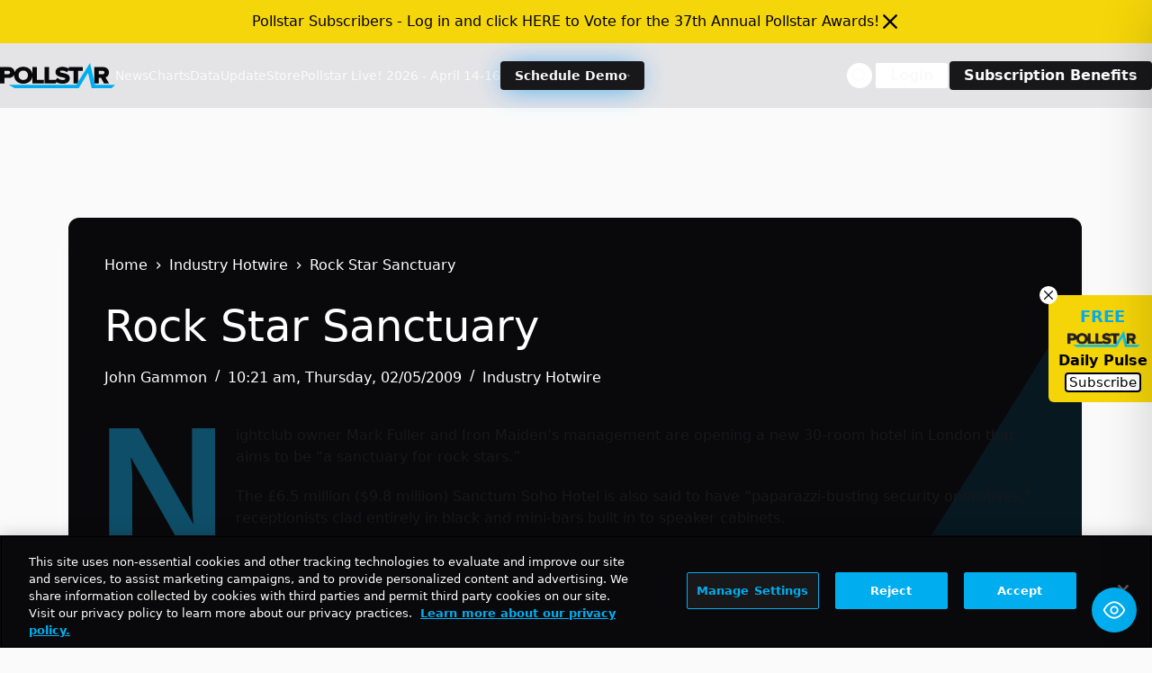

--- FILE ---
content_type: text/html; charset=UTF-8
request_url: https://news.pollstar.com/wp-admin/admin-ajax.php
body_size: -253
content:
{"post_id":481430,"counted":false,"storage":[],"type":"post"}

--- FILE ---
content_type: text/html; charset=utf-8
request_url: https://www.google.com/recaptcha/api2/aframe
body_size: 268
content:
<!DOCTYPE HTML><html><head><meta http-equiv="content-type" content="text/html; charset=UTF-8"></head><body><script nonce="v8pMkC2ctL-xFY635IgZ9w">/** Anti-fraud and anti-abuse applications only. See google.com/recaptcha */ try{var clients={'sodar':'https://pagead2.googlesyndication.com/pagead/sodar?'};window.addEventListener("message",function(a){try{if(a.source===window.parent){var b=JSON.parse(a.data);var c=clients[b['id']];if(c){var d=document.createElement('img');d.src=c+b['params']+'&rc='+(localStorage.getItem("rc::a")?sessionStorage.getItem("rc::b"):"");window.document.body.appendChild(d);sessionStorage.setItem("rc::e",parseInt(sessionStorage.getItem("rc::e")||0)+1);localStorage.setItem("rc::h",'1769432749607');}}}catch(b){}});window.parent.postMessage("_grecaptcha_ready", "*");}catch(b){}</script></body></html>

--- FILE ---
content_type: application/javascript
request_url: https://news.pollstar.com/wp-content/plugins/accessibility-plugin-onetap-pro/assets/js/script.min.js?ver=6.12.1
body_size: 10850
content:
(c=>{function e(){try{if(document&&document.body){"onetap-root onetap-accessibility-plugin onetap-body-class onetap-custom-class onetap-classes".split(" ").forEach(function(e){document.body.classList.add(e)});let a={"bigger-text":"onetap_hide_bigger_text","highlight-links":"onetap_hide_highlight_links","line-height":"onetap_hide_line_height","readable-font":"onetap_hide_readable_font",cursor:"onetap_hide_cursor","text-magnifier":"onetap_hide_text_magnifier","dyslexic-font":"onetap_hide_dyslexic_font","text-align":"onetap_hide_text_align","align-center":"onetap_hide_align_center","letter-spacing":"onetap_hide_letter_spacing","font-weight":"onetap_hide_font_weight","dark-contrast":"onetap_hide_dark_contrast","light-contrast":"onetap_hide_light_contrast","high-contrast":"onetap_hide_high_contrast",monochrome:"onetap_hide_monochrome",saturation:"onetap_hide_saturation","reading-line":"onetap_hide_reading_line","reading-mask":"onetap_hide_reading_mask","read-page":"onetap_hide_read_page","keyboard-navigation":"onetap_hide_keyboard_navigation","hide-images":"onetap_hide_hide_images","mute-sounds":"onetap_hide_mute_sounds","highlight-titles":"onetap_hide_highlight_titles","highlight-all":"onetap_hide_highlight_all","stop-animations":"onetap_hide_stop_animations"},n="undefined"!=typeof window&&window.onetapAjaxObject&&window.onetapAjaxObject.showModules?window.onetapAjaxObject.showModules:null;n&&Object.keys(a).forEach(function(e){var t=n[e];"string"==typeof t&&"off"===t.trim()&&document.body.classList.add(a[e])})}}catch(e){console.log("OneTap: failed to add body classes via JS.",e)}}document&&document.body?e():document.addEventListener("DOMContentLoaded",e);let s=c(".onetap-accessibility-plugin .onetap-close"),t=c(".onetap-accessibility-plugin .onetap-toggle");var a=c(".onetap-accessibility-plugin .onetap-statement button"),n=c(".accessibility-status-text button"),o=c(".onetap-accessibility-plugin .onetap-hide-toolbar button"),i=c(".close-box-hide-duration");let r=c(".onetap-accessibility-plugin .onetap-accessibility"),l=c(".onetap-accessibility-plugin .onetap-languages"),p=c(".onetap-accessibility-settings .onetap-list-of-languages"),d=".onetap-plugin-onetap, .onetap-plugin-onetap *, .onetap-toggle, .onetap-toggle *, #wpadminbar, #wpadminbar *, rs-fullwidth-wrap, rs-fullwidth-wrap *, rs-module-wrap, rs-module-wrap *, sr7-module, sr7-module *, .onetap-markup-reading-mask";c(function(){c(document).on("click",".onetap-accessibility-plugin .onetap-toggle",function(e){e.stopPropagation(),c(".onetap-accessibility-plugin .onetap-accessibility").removeClass("onetap-toggle-close").addClass("onetap-toggle-open"),c(".onetap-accessibility-plugin .onetap-close").show(100),c(".onetap-accessibility-plugin .onetap-languages").focus()})}),c('a[href="#onetap-toolbar"], #onetap-toolbar').on("click",function(e){e.stopPropagation(),r.removeClass("onetap-toggle-close").addClass("onetap-toggle-open"),s.show(100),l.focus()}),c(document).on("keydown",function(e){var t=0<=navigator.platform.toUpperCase().indexOf("MAC");(t&&e.metaKey&&"."===e.key||!t&&e.ctrlKey&&"."===e.key||e.altKey&&"."===e.key)&&(e.stopPropagation(),e.preventDefault(),r.removeClass("onetap-toggle-close").addClass("onetap-toggle-open"),s.show(100),l.focus())}),s.click(function(e){e.stopPropagation(),r.removeClass("onetap-toggle-open").addClass("onetap-toggle-close"),s.hide(100),t.focus()}),c(document).on("keydown",function(e){"Escape"===e.key&&(e.stopPropagation(),e.preventDefault(),r.removeClass("onetap-toggle-open").addClass("onetap-toggle-close"),s.hide(100),t.focus())}),s.on("focus",function(e){e.stopPropagation(),c(this).attr("aria-expanded",!1),c(this).removeClass("onetap-active"),l.removeClass("onetap-active"),p.fadeOut(350)}),a.click(function(){c(".onetap-accessibility").removeClass("active-hide-toolbar"),c(".toolbar-hide-duration").hide(),c(".onetap-accessibility").addClass("active-statement"),c(".accessibility-status-wrapper").show(),c(".accessibility-status-text button").focus()}),n.click(function(){c(".onetap-accessibility").removeClass("active-statement"),c(".accessibility-status-wrapper").hide(),c(".onetap-statement button").focus()}),o.click(function(){c(".onetap-accessibility").removeClass("active-statement"),c(".accessibility-status-wrapper").hide(),c(".onetap-accessibility").addClass("active-hide-toolbar"),c(".toolbar-hide-duration").show()}),i.click(function(){c(".onetap-accessibility").removeClass("active-hide-toolbar"),c(".toolbar-hide-duration").hide(),c(".open-form-hide-toolbar").focus()}),c(".toolbar-hide-duration .box-hide-duration form label").on("click",function(){c(".toolbar-hide-duration .box-hide-duration form label").removeClass("active"),c(this).addClass("active")}),r.click(function(e){p.fadeOut(350),l.removeClass("onetap-active"),c(e.target).closest(".onetap-reset-settings").length||e.stopPropagation()}),l.click(function(e){e.stopPropagation();e="true"===c(this).attr("aria-expanded");c(this).attr("aria-expanded",!e),c(this).toggleClass("onetap-active"),p.fadeToggle(350)}),c(document).click(function(e){var t=0<c(e.target).closest(".onetap-accessibility").length,e=0<c(e.target).closest(".onetap-languages, .onetap-list-of-languages").length;t||(r.removeClass("onetap-toggle-open").addClass("onetap-toggle-close"),s.hide(100)),e||(p.fadeOut(350),l.removeClass("onetap-active"))});var n=(a=new Date).getFullYear()+`-${String(a.getMonth()+1).padStart(2,"0")}-`+String(a.getDate()).padStart(2,"0"),i=((o=new Date(a)).setDate(o.getDate()+2),o.getFullYear()),a=String(o.getMonth()+1).padStart(2,"0"),o=String(o.getDate()).padStart(2,"0");let g={dynamicFeatureSet:{visionImpairedMode:!1,seizureSafeProfileMode:!1,adhdFriendlyMode:!1,blindnessMode:!1,epilepsySafeMode:!1},activeBorders:{biggerText:0,lineHeight:0},biggerText:!1,highlightLinks:!1,lineHeight:!1,readableFont:!1,cursor:!1,textMagnifier:!1,dyslexicFont:!1,alignLeft:!1,alignCenter:!1,alignRight:!1,letterSpacing:!1,fontWeight:!1,darkContrast:!1,lightContrast:!1,highContrast:!1,monochrome:!1,saturation:!1,readingLine:!1,readingMask:!1,readPage:!1,keyboardNavigation:!1,hideImages:!1,muteSounds:!1,highlightTitles:!1,highlightAll:!1,stopAnimations:!1,information:{updated:"onetap-version-23",language:onetapAjaxObject.getSettings.language,developer:"Yuky Hendiawan",startDate:n,endDate:i+`-${a}-`+o}},u="onetap-accessibility-pro";function h(){try{var e=localStorage.getItem(u);return e?JSON.parse(e):null}catch(e){return console.warn("Error parsing accessibility data from localStorage:",e),null}}function f(){c(".onetap-accessibility .label-mode-switch-inner").each(function(){var e=c(this);let t=e.attr("data-on"),a=e.attr("data-off");3<t.length&&(t=t.substring(0,3)+"."),3<a.length&&(a=a.substring(0,3)+"."),e.attr("data-on",t),e.attr("data-off",a)})}localStorage.getItem(u)?void 0!==(n=JSON.parse(localStorage.getItem(u))).information&&void 0!==n.information.updated&&"onetap-version-23"===n.information.updated||(localStorage.removeItem(u),localStorage.setItem(u,JSON.stringify(g))):localStorage.setItem(u,JSON.stringify(g)),c("nav.onetap-accessibility .onetap-accessibility-settings .onetap-languages .onetap-icon img").removeClass("onetap-active"),c('nav.onetap-accessibility .onetap-accessibility-settings .onetap-languages .onetap-icon img[alt="'+h().information.language+'"]').addClass("onetap-active"),c("nav.onetap-accessibility header.onetap-header-top .onetap-list-of-languages ul li").click(function(){c("nav.onetap-accessibility header.onetap-header-top .onetap-list-of-languages ul li").removeClass("onetap-active"),c(this).addClass("onetap-active");var e=c(this).attr("data-language"),t=c(this).text(),t=(c("nav.onetap-accessibility .onetap-accessibility-settings .onetap-languages .onetap-icon img").removeClass("onetap-active"),c('nav.onetap-accessibility .onetap-accessibility-settings .onetap-languages .onetap-icon img[alt="'+e+'"]').addClass("onetap-active"),c(l).removeClass("onetap-active"),c("nav.onetap-accessibility header.onetap-header-top .onetap-languages .onetap-text span").text(t),w(e),c(".onetap-accessibility-settings header.onetap-header-top .onetap-list-of-languages").fadeOut(350),f(),h());t.information.language=e,localStorage.setItem(u,JSON.stringify(t)),S(e),j(e),"il"===e||"ir"===e||"ar"===e?c("nav.onetap-plugin-onetap").addClass("onetap-rtl"):c("nav.onetap-plugin-onetap").removeClass("onetap-rtl")});let P=h(),m={visionImpairedMode:"#onetap-box-vision-impaired-mode",seizureSafeProfileMode:"#onetap-box-seizure-safe-profile",adhdFriendlyMode:"#onetap-box-adhd-friendly-mode",blindnessMode:"#onetap-box-blindness-mode",epilepsySafeMode:"#onetap-box-epilepsy-safe-mode"};function b(){c.each(m,function(e,t){var a=c(t);P.dynamicFeatureSet[e]?(a.prop("checked",!0).val(1),c(t).closest(".onetap-functional-feature").addClass("onetap-active"),c(t).attr("aria-checked",!0)):c(t).attr("aria-checked",!1)})}function y(o){if(localStorage.getItem(u)){let n=h();[{key:"bigger-text",prop:"biggerText",border:!0},{key:"saturation",prop:"saturation",border:!0},{key:"readable-font",prop:"readableFont",border:!1}].forEach(({key:e,prop:t,border:a})=>{"on"===onetapAjaxObject.showModules[e]&&(n[t]=o,a&&(n.activeBorders[t]=o?1:0),localStorage.setItem(u,JSON.stringify(n)))}),location.reload()}}function v(o){if(localStorage.getItem(u)){let n=h();[{key:"stop-animations",prop:"stopAnimations",border:!0},{key:"monochrome",prop:"monochrome",border:!0}].forEach(({key:e,prop:t,border:a})=>{"on"===onetapAjaxObject.showModules[e]&&(n[t]=o,a&&(n.activeBorders[t]=o?2:0),localStorage.setItem(u,JSON.stringify(n)))}),location.reload()}}function x(o){if(localStorage.getItem(u)){let n=h();[{key:"stop-animations",prop:"stopAnimations",border:!0},{key:"saturation",prop:"saturation",border:!0},{key:"reading-mask",prop:"readingMask",border:!0}].forEach(({key:e,prop:t,border:a})=>{"on"===onetapAjaxObject.showModules[e]&&(n[t]=o,a&&(n.activeBorders[t]=o?1:0),localStorage.setItem(u,JSON.stringify(n)))}),location.reload()}}function k(o){if(localStorage.getItem(u)){let n=h();[{key:"read-page",prop:"readPage",border:!0},{key:"brightness",prop:"brightness",border:!0},{key:"high-contrast",prop:"highContrast",border:!1}].forEach(({key:e,prop:t,border:a})=>{"on"===onetapAjaxObject.showModules[e]&&(n[t]=o,a&&(n.activeBorders[t]=o?3:0),localStorage.setItem(u,JSON.stringify(n)))}),location.reload()}}function C(o){if(localStorage.getItem(u)){let n=h();[{key:"stop-animations",prop:"stopAnimations",border:!0},{key:"monochrome",prop:"monochrome",border:!0},{key:"mute-sounds",prop:"muteSounds",border:!0}].forEach(({key:e,prop:t,border:a})=>{"on"===onetapAjaxObject.showModules[e]&&(n[t]=o,a&&(n.activeBorders[t]=o?2:0),localStorage.setItem(u,JSON.stringify(n)))}),location.reload()}}function w(e){var t;["en","de","es","fr","it","pl","se","fi","pt","ro","si","sk","nl","dk","gr","cz","hu","lt","lv","ee","hr","ie","bg","no","tr","id","pt-br","ja","ko","zh","ar","ru","hi","uk","sr","gb","ir","il","mk","th","vn"].includes(e)&&(t=onetapAjaxObject.languages[e],"il"===e||"ir"===e||"ar"===e?c("nav.onetap-plugin-onetap").addClass("onetap-rtl"):c("nav.onetap-plugin-onetap").removeClass("onetap-rtl"),c("nav.onetap-accessibility header.onetap-header-top .onetap-list-of-languages ul li").removeClass("onetap-active"),c('nav.onetap-accessibility header.onetap-header-top .onetap-list-of-languages ul li[data-language="'+e+'"]').addClass("onetap-active"),c("nav.onetap-accessibility.onetap-plugin-onetap .onetap-container .onetap-accessibility-settings header.onetap-header-top .onetap-languages.onetap-disable .onetap-icon img").attr("src",onetapAjaxObject.pluginInfo.imagesUrl+onetapAjaxObject.languageList[e].image),[{selector:"nav.onetap-accessibility.onetap-plugin-onetap .onetap-container .accessibility-status-wrapper .accessibility-status-text button",text:t.global.back},{selector:"nav.onetap-accessibility.onetap-plugin-onetap .onetap-container .accessibility-status-wrapper .accessibility-status-text button[data-default]",text:t.global.default},{selector:"nav.onetap-accessibility header.onetap-header-top .onetap-languages .onetap-text span",text:t.header.language},{selector:"nav.onetap-accessibility header.onetap-header-top .onetap-site-container .onetap-site-info .onetap-title span",text:t.header.title},{selector:"nav.onetap-accessibility header.onetap-header-top .onetap-site-container .onetap-site-info .onetap-desc p span",text:t.header.desc},{selector:"nav.onetap-accessibility header.onetap-header-top .onetap-site-container .onetap-site-info .onetap-desc p a",text:t.header.anchor},{selector:"nav.onetap-accessibility header.onetap-header-top .onetap-site-container .onetap-site-info .onetap-statement button",text:t.header.statement},{selector:"nav.onetap-accessibility header.onetap-header-top .onetap-site-container .onetap-site-info .onetap-hide-toolbar button",text:t.header.hideToolbar},{selector:"nav.onetap-accessibility.onetap-plugin-onetap .onetap-container .toolbar-hide-duration .box-hide-duration span.onetap-title",text:t.hideToolbar.title},{selector:'nav.onetap-accessibility.onetap-plugin-onetap .onetap-container .toolbar-hide-duration .box-hide-duration [for="only-for-this-session"] span',text:t.hideToolbar.radio1},{selector:'nav.onetap-accessibility.onetap-plugin-onetap .onetap-container .toolbar-hide-duration .box-hide-duration [for="only-for-24-hours"] span',text:t.hideToolbar.radio2},{selector:'nav.onetap-accessibility.onetap-plugin-onetap .onetap-container .toolbar-hide-duration .box-hide-duration [for="only-for-a-week"] span',text:t.hideToolbar.radio3},{selector:"nav.onetap-accessibility.onetap-plugin-onetap .onetap-container .toolbar-hide-duration .box-hide-duration button.close-box-hide-duration",text:t.hideToolbar.button1},{selector:"nav.onetap-accessibility.onetap-plugin-onetap .onetap-container .toolbar-hide-duration .box-hide-duration button.hide-toolbar",text:t.hideToolbar.button2},{selector:"nav.onetap-accessibility.onetap-plugin-onetap .onetap-container .onetap-accessibility-settings .onetap-features-container .onetap-features .onetap-box-feature .onetap-message .title",text:t.unsupportedPageReader.title},{selector:"nav.onetap-accessibility.onetap-plugin-onetap .onetap-container .onetap-accessibility-settings .onetap-features-container .onetap-features .onetap-box-feature .onetap-message .desc",text:t.unsupportedPageReader.desc},{selector:"nav.onetap-accessibility.onetap-plugin-onetap .onetap-container .onetap-accessibility-settings .onetap-features-container .onetap-features .onetap-box-feature .onetap-message .desc .link",text:t.unsupportedPageReader.link},{selector:"nav.onetap-accessibility .onetap-container .onetap-accessibility-settings .onetap-multi-functional-feature .onetap-box-functions .onetap-box-title span",text:t.multiFunctionalFeature.title},{selector:"nav.onetap-accessibility .onetap-container .onetap-accessibility-settings .onetap-multi-functional-feature .onetap-box-functions .onetap-box-vision-impaired-mode .onetap-left .onetap-text .onetap-title span",text:t.multiFunctionalFeature.visionImpairedMode.title},{selector:"nav.onetap-accessibility .onetap-container .onetap-accessibility-settings .onetap-multi-functional-feature .onetap-box-functions .onetap-box-vision-impaired-mode .onetap-left .onetap-text .onetap-desc span",text:t.multiFunctionalFeature.visionImpairedMode.desc},{selectorOn:"nav.onetap-accessibility .onetap-container .onetap-accessibility-settings .onetap-multi-functional-feature .onetap-box-functions .onetap-box-vision-impaired-mode .onetap-right .onetap-toggle-container .label-mode-switch .label-mode-switch-inner",on:t.multiFunctionalFeature.visionImpairedMode.on},{selectorOff:"nav.onetap-accessibility .onetap-container .onetap-accessibility-settings .onetap-multi-functional-feature .onetap-box-functions .onetap-box-vision-impaired-mode .onetap-right .onetap-toggle-container .label-mode-switch .label-mode-switch-inner",off:t.multiFunctionalFeature.visionImpairedMode.off},{selector:"nav.onetap-accessibility .onetap-container .onetap-accessibility-settings .onetap-multi-functional-feature .onetap-box-functions .onetap-box-seizure-safe-profile-mode .onetap-left .onetap-text .onetap-title span",text:t.multiFunctionalFeature.seizureSafeProfile.title},{selector:"nav.onetap-accessibility .onetap-container .onetap-accessibility-settings .onetap-multi-functional-feature .onetap-box-functions .onetap-box-seizure-safe-profile-mode .onetap-left .onetap-text .onetap-desc span",text:t.multiFunctionalFeature.seizureSafeProfile.desc},{selectorOn:"nav.onetap-accessibility .onetap-container .onetap-accessibility-settings .onetap-multi-functional-feature .onetap-box-functions .onetap-box-seizure-safe-profile-mode .onetap-right .onetap-toggle-container .label-mode-switch .label-mode-switch-inner",on:t.multiFunctionalFeature.seizureSafeProfile.on},{selectorOff:"nav.onetap-accessibility .onetap-container .onetap-accessibility-settings .onetap-multi-functional-feature .onetap-box-functions .onetap-box-seizure-safe-profile-mode .onetap-right .onetap-toggle-container .label-mode-switch .label-mode-switch-inner",off:t.multiFunctionalFeature.seizureSafeProfile.off},{selector:"nav.onetap-accessibility .onetap-container .onetap-accessibility-settings .onetap-multi-functional-feature .onetap-box-functions .onetap-box-adhd-friendly-mode .onetap-left .onetap-text .onetap-title span",text:t.multiFunctionalFeature.aDHDFriendlyMode.title},{selector:"nav.onetap-accessibility .onetap-container .onetap-accessibility-settings .onetap-multi-functional-feature .onetap-box-functions .onetap-box-adhd-friendly-mode .onetap-left .onetap-text .onetap-desc span",text:t.multiFunctionalFeature.aDHDFriendlyMode.desc},{selectorOn:"nav.onetap-accessibility .onetap-container .onetap-accessibility-settings .onetap-multi-functional-feature .onetap-box-functions .onetap-box-adhd-friendly-mode .onetap-right .onetap-toggle-container .label-mode-switch .label-mode-switch-inner",on:t.multiFunctionalFeature.aDHDFriendlyMode.on},{selectorOff:"nav.onetap-accessibility .onetap-container .onetap-accessibility-settings .onetap-multi-functional-feature .onetap-box-functions .onetap-box-adhd-friendly-mode .onetap-right .onetap-toggle-container .label-mode-switch .label-mode-switch-inner",off:t.multiFunctionalFeature.aDHDFriendlyMode.off},{selector:"nav.onetap-accessibility .onetap-container .onetap-accessibility-settings .onetap-multi-functional-feature .onetap-box-functions .onetap-box-blindness-mode .onetap-left .onetap-text .onetap-title span",text:t.multiFunctionalFeature.blindnessMode.title},{selector:"nav.onetap-accessibility .onetap-container .onetap-accessibility-settings .onetap-multi-functional-feature .onetap-box-functions .onetap-box-blindness-mode .onetap-left .onetap-text .onetap-desc span",text:t.multiFunctionalFeature.blindnessMode.desc},{selectorOn:"nav.onetap-accessibility .onetap-container .onetap-accessibility-settings .onetap-multi-functional-feature .onetap-box-functions .onetap-box-blindness-mode .onetap-right .onetap-toggle-container .label-mode-switch .label-mode-switch-inner",on:t.multiFunctionalFeature.blindnessMode.on},{selectorOff:"nav.onetap-accessibility .onetap-container .onetap-accessibility-settings .onetap-multi-functional-feature .onetap-box-functions .onetap-box-blindness-mode .onetap-right .onetap-toggle-container .label-mode-switch .label-mode-switch-inner",off:t.multiFunctionalFeature.blindnessMode.off},{selector:"nav.onetap-accessibility .onetap-container .onetap-accessibility-settings .onetap-multi-functional-feature .onetap-box-functions .onetap-box-epilepsy-safe-mode .onetap-left .onetap-text .onetap-title span",text:t.multiFunctionalFeature.epilepsySafeMode.title},{selector:"nav.onetap-accessibility .onetap-container .onetap-accessibility-settings .onetap-multi-functional-feature .onetap-box-functions .onetap-box-epilepsy-safe-mode .onetap-left .onetap-text .onetap-desc span",text:t.multiFunctionalFeature.epilepsySafeMode.desc},{selectorOn:"nav.onetap-accessibility .onetap-container .onetap-accessibility-settings .onetap-multi-functional-feature .onetap-box-functions .onetap-box-epilepsy-safe-mode .onetap-right .onetap-toggle-container .label-mode-switch .label-mode-switch-inner",on:t.multiFunctionalFeature.epilepsySafeMode.on},{selectorOff:"nav.onetap-accessibility .onetap-container .onetap-accessibility-settings .onetap-multi-functional-feature .onetap-box-functions .onetap-box-epilepsy-safe-mode .onetap-right .onetap-toggle-container .label-mode-switch .label-mode-switch-inner",off:t.multiFunctionalFeature.epilepsySafeMode.off},{selector:"nav.onetap-accessibility .onetap-features-container.onetap-feature-content-modules .onetap-box-title .onetap-title",text:t.titles.contentModules},{selector:"nav.onetap-accessibility .onetap-features-container.onetap-feature-color-modules .onetap-box-title .onetap-title",text:t.titles.colorModules},{selector:"nav.onetap-accessibility .onetap-features-container.onetap-feature-orientation-modules .onetap-box-title .onetap-title",text:t.titles.orientationModules},{selector:"nav.onetap-accessibility .onetap-features .onetap-bigger-text .onetap-title > span",text:t.features.biggerText},{selector:"nav.onetap-accessibility .onetap-features .onetap-bigger-text .onetap-title .onetap-info",text:t.global.default},{selector:"nav.onetap-accessibility .onetap-features .onetap-highlight-links .onetap-title > span",text:t.features.highlightLinks},{selector:"nav.onetap-accessibility .onetap-features .onetap-line-height .onetap-title > span",text:t.features.lineHeight},{selector:"nav.onetap-accessibility .onetap-features .onetap-line-height .onetap-title .onetap-info",text:t.global.default},{selector:"nav.onetap-accessibility .onetap-features .onetap-readable-font .onetap-title > span",text:t.features.readableFont},{selector:"nav.onetap-accessibility .onetap-features .onetap-cursor .onetap-title > span",text:t.features.cursor},{selector:"nav.onetap-accessibility .onetap-features .onetap-text-magnifier .onetap-title > span",text:t.features.textMagnifier},{selector:"nav.onetap-accessibility .onetap-features .onetap-dyslexic-font .onetap-title > span",text:t.features.dyslexicFont},{selector:"nav.onetap-accessibility .onetap-features .onetap-align-center .onetap-title > span",text:t.features.alignCenter},{selector:"nav.onetap-accessibility .onetap-features .onetap-letter-spacing .onetap-title > span",text:t.features.letterSpacing},{selector:"nav.onetap-accessibility .onetap-features .onetap-font-weight .onetap-title > span",text:t.features.fontWeight},{selector:"nav.onetap-accessibility .onetap-features .onetap-dark-contrast .onetap-title > span",text:t.features.darkContrast},{selector:"nav.onetap-accessibility .onetap-features .onetap-light-contrast .onetap-title > span",text:t.features.lightContrast},{selector:"nav.onetap-accessibility .onetap-features .onetap-high-contrast .onetap-title > span",text:t.features.highContrast},{selector:"nav.onetap-accessibility .onetap-features .onetap-monochrome .onetap-title > span",text:t.features.monochrome},{selector:"nav.onetap-accessibility .onetap-features .onetap-saturation .onetap-title > span",text:t.features.saturation},{selector:"nav.onetap-accessibility .onetap-features .onetap-reading-line .onetap-title > span",text:t.features.readingLine},{selector:"nav.onetap-accessibility .onetap-features .onetap-reading-mask .onetap-title > span",text:t.features.readingMask},{selector:"nav.onetap-accessibility .onetap-features .onetap-read-page .onetap-title > span",text:t.features.readPage},{selector:"nav.onetap-accessibility .onetap-features .onetap-keyboard-navigation .onetap-title > span",text:t.features.keyboardNavigation},{selector:"nav.onetap-accessibility .onetap-features .onetap-hide-images .onetap-title > span",text:t.features.hideImages},{selector:"nav.onetap-accessibility .onetap-features .onetap-mute-sounds .onetap-title > span",text:t.features.muteSounds},{selector:"nav.onetap-accessibility .onetap-features .onetap-highlight-titles .onetap-title > span",text:t.features.highlightTitles},{selector:"nav.onetap-accessibility .onetap-features .onetap-highlight-all .onetap-title > span",text:t.features.highlightAll},{selector:"nav.onetap-accessibility .onetap-features .onetap-stop-animations .onetap-title > span",text:t.features.stopAnimations},{selector:"nav.onetap-accessibility .onetap-accessibility-settings .onetap-reset-settings button",text:t.features.resetSettings}].forEach(e=>{c(e.selector).text(e.text),e.selector&&e.selector.includes(".onetap-multi-functional-feature")&&e.selector.includes(".onetap-title span")&&c(e.selector).parent().parent().parent().parent().find(".onetap-right .label-mode-switch").attr("aria-label",e.text),e.selectorOn&&c(e.selectorOn).attr("data-on",e.on),e.selectorOff&&c(e.selectorOff).attr("data-off",e.off)}))}function S(e){let a=(onetapAjaxObject?.localizedLabels)?.[e];c(".onetap-accessibility-settings .onetap-features .onetap-box-feature").each(function(){var e=c(this).attr("class").split(/\s+/).filter(e=>"onetap-box-feature"!==e),t=e.map(e=>e.replace(/^onetap-/,"")).map(e=>e.replace(/-([a-z])/g,(e,t)=>t.toUpperCase()))[0],t=a?.[t];null!=t&&""!==t&&c("."+e.join(".")+" .onetap-heading").text(t)}),a?.biggerTextDefault&&c(".onetap-box-feature.onetap-bigger-text .onetap-info").text(a.biggerTextDefault),a?.lineHeightDefault&&c(".onetap-box-feature.onetap-line-height .onetap-info").text(a.lineHeightDefault),a?.textAlign&&c(".onetap-box-feature.onetap-align-center .onetap-heading").text(a.textAlign)}function j(e){let a=(onetapAjaxObject?.localizedLabels)?.[e];c(".onetap-site-container .onetap-site-info .onetap-statement button").each(function(){var e;a&&a.accessibilityInformation&&null!=(e=a.accessibilityInformation)&&""!==e&&c(this).text(e)}),c(".onetap-site-container .onetap-site-info .onetap-hide-toolbar button").each(function(){var e;a&&a.hideToolbar&&null!=(e=a.hideToolbar)&&""!==e&&c(this).text(e)}),c(".onetap-site-container .onetap-site-info .onetap-title span").each(function(){var e;a&&a.accessibilityAdjustments&&null!=(e=a.accessibilityAdjustments)&&""!==e&&c(this).text(e)}),c(".onetap-box-functions .onetap-box-title span").each(function(){var e;a&&a.selectYourAccessibilityProfile&&null!=(e=a.selectYourAccessibilityProfile)&&""!==e&&c(this).text(e)}),c(".onetap-box-functions .onetap-functional-feature").each(function(){var e,t;a&&(t=(e=c(this).attr("class").split(/\s+/).filter(e=>"onetap-functional-feature"!==e)).map(e=>e.replace(/^onetap-box/,"")).map(e=>e.replace(/-([a-z])/g,(e,t)=>t.toUpperCase())).map(e=>e.charAt(0).toLowerCase()+e.slice(1))[0],null!=(t=a?.[t]))&&""!==t&&(c("."+e.join(".")+" .onetap-title span").text(t),t={"onetap-box-vision-impaired-mode":"enhancesWebsitesVisuals","onetap-box-seizure-safe-profile-mode":"clearFlashesReducesColor","onetap-box-adhd-friendly-mode":"focusedBrowsingDistractionFree","onetap-box-blindness-mode":"reducesDistractionsImprovesFocus","onetap-box-epilepsy-safe-mode":"dimsColorsAndStopsBlinking"}[e[0]])&&a[t]&&c("."+e.join(".")+" .onetap-desc span").text(a[t])})}function M(t,s,a){if("off"!==onetapAjaxObject.showModules["bigger-text"]&&"biggerText"===t){let o=0,e=(Number.isFinite(s)&&(o=.1*Math.max(-10,Math.min(10,s))),c(a));e.length||(a=(t=(a||"").split(/\s+/).filter(Boolean)).length?"."+t.join("."):"",e=a?c(a).first():c());t=e.closest(".onetap-box-feature").find(".onetap-info");if(t.length){var a=onetapAjaxObject?.languages,n=h().information.language;let e=(a?.[n])?.global?.default||"Default";0!==s&&(a=Math.max(-10,Math.min(10,s)),e=10*a+"%"),t.text(e)}let i=["p","span","a","li","td","th","label","button","input","textarea","strong","em","b","i","u","small","time","code","pre","blockquote","cite","abbr","address","q","dt","dd","h1","h2","h3","h4","h5","h6","mark","sup","sub","del","ins","s","kbd","samp","var","legend","figcaption","summary","body"];c("body, body *").each(function(){var t=this,a=t.tagName?t.tagName.toLowerCase():"";if(i.includes(a)&&!c(this).is(d)&&!("li"===a&&0<c(this).parents("li").length||"li"===a&&0<c(this).find("a").length&&0<c(this).find("span").length||"span"===a&&0<c(this).find("*").length)){var a=window.getComputedStyle(t),a=parseFloat(a.fontSize);t.dataset.originalFontSize||(t.dataset.originalFontSize=a);let e=c(this).attr("style")||"";t.dataset.originalInlineFontSize||((a=e.match(/font-size:\s*([^;]+);?/))&&a[1]?(n=(a=a[1].trim()).includes("!important")&&/^\d+\.\d{2}px\s+!important$/i.test(a.trim()),t.dataset.originalInlineFontSize=n?"":a):t.dataset.originalInlineFontSize="");var n=parseFloat(t.dataset.originalFontSize);0===s?(a=t.dataset.originalInlineFontSize||"")?(t=`font-size: ${a};`,e=e.replace(/font-size:\s*[^;]+;?/gi,t),/font-size:\s*[^;]+;?/i.test(e)||(e+=(e.trim().endsWith(";")?" ":"; ")+t)):e=(e=e.replace(/font-size:\s*[^;]+;?/gi,"")).replace(/;;+/g,";").replace(/^;+|;+$/g,"").trim():n&&(a=`font-size: ${(n*(1+o)).toFixed(2)}px !important;`,/font-size:\s*[^;]+;?/.test(e)?e=e.replace(/font-size:\s*[^;]+;?/,a):e+=(e.trim().endsWith(";")?" ":"; ")+a),c(this).attr("style",e.trim())}})}}function F(t,r,a){if("off"!==onetapAjaxObject.showModules["line-height"]&&"lineHeight"===t){let i=0,e=(Number.isFinite(r)&&(i=.1*Math.max(-10,Math.min(10,r))),c(a));e.length||(a=(t=(a||"").split(/\s+/).filter(Boolean)).length?"."+t.join("."):"",e=a?c(a).first():c());t=e.closest(".onetap-box-feature").find(".onetap-info");if(t.length){var a=onetapAjaxObject?.languages,n=h().information.language;let e=(a?.[n])?.global?.default||"Default";0!==r&&(a=Math.max(-10,Math.min(10,r)),e=10*a+"%"),t.text(e)}let s=["p","span","a","li","td","th","label","button","input","textarea","strong","em","b","i","u","small","time","code","pre","blockquote","cite","abbr","address","q","dt","dd","h1","h2","h3","h4","h5","h6","mark","sup","sub","del","ins","s","kbd","samp","var","legend","figcaption","summary","body"];c("body, body *").each(function(){var t=this,a=t.tagName?t.tagName.toLowerCase():"";if(s.includes(a)&&!c(this).is(d)){var n=window.getComputedStyle(t);if(!("li"===a&&0<c(this).parents("li").length)){var o,a=parseFloat(n.lineHeight),n=(t.dataset.originalLineHeight||(t.dataset.originalLineHeight=a),parseFloat(t.dataset.originalLineHeight));let e=c(this).attr("style")||"";t.dataset.originalInlineLineHeight||((a=e.match(/line-height:\s*([^;]+);?/))&&a[1]?(o=(a=a[1].trim()).includes("!important")&&/^\d+\.\d{2}px\s+!important$/i.test(a.trim()),t.dataset.originalInlineLineHeight=o?"":a):t.dataset.originalInlineLineHeight=""),0===r?(o=t.dataset.originalInlineLineHeight||"")?(a=`line-height: ${o};`,e=e.replace(/line-height:\s*[^;]+;?/gi,a),/line-height:\s*[^;]+;?/i.test(e)||(e+=(e.trim().endsWith(";")?" ":"; ")+a)):e=(e=e.replace(/line-height:\s*[^;]+;?/gi,"")).replace(/;;+/g,";").replace(/^;+|;+$/g,"").trim():n&&(t=`line-height: ${(n*(1+i)).toFixed(2)}px !important;`,/line-height:\s*[^;]+;?/.test(e)?e=e.replace(/line-height:\s*[^;]+;?/,t):e+=(e.trim().endsWith(";")?" ":"; ")+t),c(this).attr("style",e.trim())}}})}}function O(e,t){"off"!==onetapAjaxObject.showModules.cursor&&"cursor"===e&&(t?c("html").addClass("onetap-cursor-feature2"):(c("html").removeClass("onetap-cursor-feature1"),c("html").removeClass("onetap-cursor-feature2"),c("html").removeClass("onetap-cursor-feature3")))}function A(e,o){"off"!==onetapAjaxObject.showModules["font-weight"]&&"fontWeight"===e&&c("*").not(d).each(function(){var e,t,a=this;let n=c(this).attr("style")||"";a.dataset.originalInlineFontWeight||((e=n.match(/font-weight:\s*([^;]+);?/))&&e[1]?(t=(e=e[1].trim()).includes("!important")&&/^700\s+!important$/i.test(e.trim()),a.dataset.originalInlineFontWeight=t?"":e):a.dataset.originalInlineFontWeight=""),o?(n=n.replace(/font-weight:\s*[^;]+;?/gi,""),t="font-weight: 700 !important;",/font-weight:\s*[^;]+;?/i.test(n)?n=n.replace(/font-weight:\s*[^;]+;?/gi,t):n+=(n.trim().endsWith(";")?" ":"; ")+t):(e=a.dataset.originalInlineFontWeight||"")?(t=`font-weight: ${e};`,n=n.replace(/font-weight:\s*[^;]+;?/gi,t),/font-weight:\s*[^;]+;?/i.test(n)||(n+=(n.trim().endsWith(";")?" ":"; ")+t)):n=(n=n.replace(/font-weight:\s*[^;]+;?/gi,"")).replace(/;;+/g,";").replace(/^;+|;+$/g,"").trim(),n=n.trim(),c(this).attr("style",n)})}function _(e,o){"off"!==onetapAjaxObject.showModules["letter-spacing"]&&"letterSpacing"===e&&c("*").not(d).each(function(){var e,t,a=this;let n=c(this).attr("style")||"";a.dataset.originalInlineLetterSpacing||((e=n.match(/letter-spacing:\s*([^;]+);?/))&&e[1]?(t=(e=e[1].trim()).includes("!important")&&/^2px\s+!important$/i.test(e.trim()),a.dataset.originalInlineLetterSpacing=t?"":e):a.dataset.originalInlineLetterSpacing=""),o?(n=n.replace(/letter-spacing:\s*[^;]+;?/gi,""),t="letter-spacing: 2px !important;",/letter-spacing:\s*[^;]+;?/i.test(n)?n=n.replace(/letter-spacing:\s*[^;]+;?/gi,t):n+=(n.trim().endsWith(";")?" ":"; ")+t):(e=a.dataset.originalInlineLetterSpacing||"")?(t=`letter-spacing: ${e};`,n=n.replace(/letter-spacing:\s*[^;]+;?/gi,t),/letter-spacing:\s*[^;]+;?/i.test(n)||(n+=(n.trim().endsWith(";")?" ":"; ")+t)):n=(n=n.replace(/letter-spacing:\s*[^;]+;?/gi,"")).replace(/;;+/g,";").replace(/^;+|;+$/g,"").trim(),n=n.trim(),c(this).attr("style",n)})}function I(e,t){"off"!==onetapAjaxObject.showModules["readable-font"]&&"readableFont"===e&&c("*").not(d).not("i, i *").each(function(){let e=c(this).attr("style")||"";t?(e.trim()&&!/;$/.test(e.trim())&&(e+=";"),/font-family:\s*[^;]+;?/.test(e)?e=e.replace(/font-family:\s*[^;]+;?/,"font-family: Roboto, sans-serif !important;"):e+=" font-family: Roboto, sans-serif !important;"):(e.trim()&&!/;$/.test(e.trim())&&(e+=";"),e=h().dyslexicFont?e.replace("font-family: Roboto, sans-serif !important;","font-family: OpenDyslexic, sans-serif !important;"):e.replace(/font-family:\s*[^;]+;?/,"")),e=e.trim(),c(this).attr("style",e)})}function z(e,t){"off"===onetapAjaxObject.showModules["dyslexic-font"]||"dyslexicFont"!==e||h().readableFont||c("*").not(d).not("i, i *").each(function(){let e=c(this).attr("style")||"";t?(e.trim()&&!/;$/.test(e.trim())&&(e+=";"),/font-family:\s*[^;]+;?/.test(e)?e=e.replace(/font-family:\s*[^;]+;?/,"font-family: OpenDyslexic, sans-serif !important;"):e+=" font-family: OpenDyslexic, sans-serif !important;"):e=e.replace(/font-family:\s*[^;]+;?/,""),e=e.trim(),c(this).attr("style",e)})}function L(e,t){"off"!==onetapAjaxObject.showModules["align-left"]&&"alignLeft"===e&&(c(".onetap-align-left").attr("aria-pressed",!!t),c(".onetap-align-center").attr("aria-pressed",!1),c(".onetap-align-right").attr("aria-pressed",!1),t?(c(".onetap-box-feature.onetap-align-center, .onetap-box-feature.onetap-align-right").removeClass("onetap-active"),c(".onetap-box-feature.onetap-align-left").addClass("onetap-active")):c(".onetap-box-feature.onetap-align-left").removeClass("onetap-active"),c("*").not(d).each(function(){let e=c(this).attr("style")||"";t?(e.trim()&&!/;$/.test(e.trim())&&(e+=";"),/text-align:\s*[^;]+;?/.test(e)?e=e.replace(/text-align:\s*[^;]+;?/,"text-align: left !important;"):e+=" text-align: left !important;"):e=e.replace(/text-align:\s*[^;]+;?/,""),c(this).attr("style",e.trim())}))}function $(e,t){"off"!==onetapAjaxObject.showModules["align-center"]&&"alignCenter"===e&&(c(".onetap-align-center").attr("aria-pressed",!!t),c(".onetap-align-left").attr("aria-pressed",!1),c(".onetap-align-right").attr("aria-pressed",!1),t?(c(".onetap-box-feature.onetap-align-left, .onetap-box-feature.onetap-align-right").removeClass("onetap-active"),c(".onetap-box-feature.onetap-align-center").addClass("onetap-active")):c(".onetap-box-feature.onetap-align-center").removeClass("onetap-active"),c("*").not(d).each(function(){let e=c(this).attr("style")||"";t?(e.trim()&&!/;$/.test(e.trim())&&(e+=";"),/text-align:\s*[^;]+;?/.test(e)?e=e.replace(/text-align:\s*[^;]+;?/,"text-align: center !important;"):e+=" text-align: center !important;"):e=e.replace(/text-align:\s*[^;]+;?/,""),c(this).attr("style",e.trim())}))}function T(e,t){"off"!==onetapAjaxObject.showModules["align-right"]&&"alignRight"===e&&(c(".onetap-align-right").attr("aria-pressed",!!t),c(".onetap-align-left").attr("aria-pressed",!1),c(".onetap-align-center").attr("aria-pressed",!1),t?(c(".onetap-box-feature.onetap-align-left, .onetap-box-feature.onetap-align-center").removeClass("onetap-active"),c(".onetap-box-feature.onetap-align-right").addClass("onetap-active")):c(".onetap-box-feature.onetap-align-right").removeClass("onetap-active"),c("*").not(d).each(function(){let e=c(this).attr("style")||"";t?(e.trim()&&!/;$/.test(e.trim())&&(e+=";"),/text-align:\s*[^;]+;?/.test(e)?e=e.replace(/text-align:\s*[^;]+;?/,"text-align: right !important;"):e+=" text-align: right !important;"):e=e.replace(/text-align:\s*[^;]+;?/,""),c(this).attr("style",e.trim())}))}function N(e,a){if("off"!==onetapAjaxObject.showModules["text-align"]&&"textAlign"===e){let t=null;t=1===a?"left !important;":2===a?"center !important;":3===a?"right !important;":null,c("*").not(d).each(function(){let e=c(this).attr("style")||"";0===a?e=e.replace(/text-align:\s*[^;]+;?/,""):1!==a&&2!==a&&3!==a||(e.trim()&&!/;$/.test(e.trim())&&(e+=";"),/text-align:\s*[^;]+;?/.test(e)?e=e.replace(/text-align:\s*[^;]+;?/,"text-align: "+t):e+=" text-align: "+t),e=e.trim(),c(this).attr("style",e)})}}function H(e,t){"off"!==onetapAjaxObject.showModules["text-magnifier"]&&"textMagnifier"===e&&(t?c(document).on("mousemove",function(e){var t=c(window).width(),a=c(window).height(),n=document.elementFromPoint(e.clientX,e.clientY);c(n).hasClass("onetap-markup-text-magnifier")||(n&&((n=c(n).contents().filter(function(){return 3===this.nodeType}).text().trim())?(c(".onetap-markup-text-magnifier").text(n),c(".onetap-markup-text-magnifier").show()):(c(".onetap-markup-text-magnifier").text(""),c(".onetap-markup-text-magnifier").hide())),e.pageX<t/2&&e.pageY<a/2?c(".onetap-markup-text-magnifier").css({left:e.pageX+15+"px",top:e.pageY+30+"px"}):e.pageX>=t/2&&e.pageY<a/2?c(".onetap-markup-text-magnifier").css({left:e.pageX-115+"px",top:e.pageY+30+"px"}):e.pageX<t/2&&e.pageY>=a/2?c(".onetap-markup-text-magnifier").css({left:e.pageX+15+"px",top:e.pageY-115+"px"}):c(".onetap-markup-text-magnifier").css({left:e.pageX-115+"px",top:e.pageY-115+"px"}))}):(c(".onetap-markup-text-magnifier").hide(),c(document).off("mousemove")))}function B(e,t){"off"!==onetapAjaxObject.showModules["highlight-links"]&&"highlightLinks"===e&&c("a, a *").not(d).each(function(){let e=c(this).attr("style")||"";t?((e=(e=e.replace(/background:\s*[^;]+;?/,"")).replace(/color:\s*[^;]+;?/,"")).trim()&&!/;$/.test(e.trim())&&(e+=";"),/background:\s*[^;]+;?/.test(e)?e=e.replace(/background:\s*[^;]+;?/,"background: #f7ff00 !important;"):e+=" background: #f7ff00 !important;",/color:\s*[^;]+;?/.test(e)?e=e.replace(/color:\s*[^;]+;?/,"color: #000 !important;"):e+=" color: #000 !important;"):e=(e=e.replace(/background:\s*[^;]+;?/,"")).replace(/color:\s*[^;]+;?/,""),e=e.trim(),c(this).attr("style",e)})}function W(e,t){"off"!==onetapAjaxObject.showModules["light-contrast"]&&"lightContrast"===e&&(t?(c(".onetap-box-feature.onetap-dark-contrast").removeClass("onetap-active"),c(".onetap-box-feature.onetap-light-contrast").addClass("onetap-active"),c("body").addClass("onetap-light-contrast")):(c(".onetap-box-feature.onetap-light-contrast").removeClass("onetap-active"),c("body").removeClass("onetap-light-contrast")))}function E(e,t){"off"!==onetapAjaxObject.showModules["dark-contrast"]&&"darkContrast"===e&&(t?(c(".onetap-box-feature.onetap-light-contrast").removeClass("onetap-active"),c(".onetap-box-feature.onetap-dark-contrast").addClass("onetap-active"),c("body").addClass("onetap-dark-contrast")):(c(".onetap-box-feature.onetap-dark-contrast").removeClass("onetap-active"),c(".wp-block-kadence-image").css("zIndex",""),c("body").removeClass("onetap-dark-contrast")))}function J(e,a){if("off"!==onetapAjaxObject.showModules["invert-colors"]&&"invertColors"===e){let t=null;t=1===a?"invert(70%) !important;":2===a?"invert(85%) !important;":3===a?"invert(100%) !important;":null,c("html, img").not(d).each(function(){let e=c(this).attr("style")||"";0===a?e=e.replace(/filter:\s*[^;]+;?/,""):1!==a&&2!==a&&3!==a||(e.trim()&&!/;$/.test(e.trim())&&(e+=";"),/filter:\s*[^;]+;?/.test(e)?e=e.replace(/filter:\s*[^;]+;?/,"filter: "+t):e+=" filter: "+t),e=e.trim(),c(this).attr("style",e)})}}function R(e,a){if("off"!==onetapAjaxObject.showModules.brightness&&"brightness"===e){let t=null;t=1===a?"brightness(50%) !important;":2===a?"brightness(80%) !important;":3===a?"brightness(110%) !important;":null,c("html").not(d).each(function(){let e=c(this).attr("style")||"";0===a?e=e.replace(/filter:\s*[^;]+;?/,""):1!==a&&2!==a&&3!==a||(e.trim()&&!/;$/.test(e.trim())&&(e+=";"),/filter:\s*[^;]+;?/.test(e)?e=e.replace(/filter:\s*[^;]+;?/,"filter: "+t):e+=" filter: "+t),e=e.trim(),c(this).attr("style",e)})}}function Y(e,a){"off"!==onetapAjaxObject.showModules["high-contrast"]&&"highContrast"===e&&c("html").not(d).each(function(){let e=c(this).attr("style")||"";var t;a?(e.trim()&&!/;$/.test(e.trim())&&(e+=";"),t="contrast(80%) !important;",/filter:\s*[^;]+;?/.test(e)?e=e.replace(/filter:\s*[^;]+;?/,"filter: "+t):e+=" filter: "+t):e=e.replace(/filter:\s*[^;]+;?/,""),e=e.trim(),c(this).attr("style",e)})}function K(e,a){"off"!==onetapAjaxObject.showModules.monochrome&&"monochrome"===e&&c("html").not(d).each(function(){let e=c(this).attr("style")||"";var t;a?(e.trim()&&!/;$/.test(e.trim())&&(e+=";"),t="grayscale(100%) !important;",/filter:\s*[^;]+;?/.test(e)?e=e.replace(/filter:\s*[^;]+;?/,"filter: "+t):e+=" filter: "+t):e=e.replace(/filter:\s*[^;]+;?/,""),e=e.trim(),c(this).attr("style",e)})}function D(e,a){"off"!==onetapAjaxObject.showModules.saturation&&"saturation"===e&&c("html").not(d).each(function(){let e=c(this).attr("style")||"";var t;a?(e.trim()&&!/;$/.test(e.trim())&&(e+=";"),t="saturate(200%) !important;",/filter:\s*[^;]+;?/.test(e)?e=e.replace(/filter:\s*[^;]+;?/,"filter: "+t):e+=" filter: "+t):e=e.replace(/filter:\s*[^;]+;?/,""),e=e.trim(),c(this).attr("style",e)})}function X(e,t){"off"!==onetapAjaxObject.showModules["reading-line"]&&"readingLine"===e&&(t?(c(".onetap-markup-reading-line").addClass("onetap-active"),c(document).mousemove(function(e){e=e.pageY;c(".onetap-markup-reading-line").css("top",e+"px")})):c(".onetap-markup-reading-line").removeClass("onetap-active"))}function q(e,t){function a(e,n){hotkeys(e+", shift+"+e,function(e,t){var a;document.body.classList.contains("onetap-keyboard-navigation")?(e.preventDefault(),e=document.querySelectorAll(n),(e=Array.from(e).filter(e=>!e.classList.contains("onetap-heading"))).forEach(e=>{e.classList.contains("onetap-heading")&&e.remove()}),e.length?(t=!t.key.startsWith("shift+"),a=Array.from(e).findIndex(e=>e===document.activeElement),(t=e[t?(a+1)%e.length:(a-1+e.length)%e.length]).setAttribute("tabindex","-1"),t.focus()):console.warn("No elements found for selector: "+n)):console.warn("Keyboard Navigation is not active.")})}"off"!==onetapAjaxObject.showModules["keyboard-navigation"]&&("undefined"==typeof hotkeys?console.error("Hotkeys library is not loaded."):"keyboardNavigation"===e&&(t?(c("body").addClass("onetap-keyboard-navigation"),"undefined"!=typeof accessibilityHotkeys?(a((e=accessibilityHotkeys).hotKeyMenu,'nav, [role="navigation"]'),a(e.hotKeyHeadings,'h1, h2, h3, h4, h5, h6, [role="heading"]'),a(e.hotKeyForms,"form:not([disabled])"),a(e.hotKeyButtons,'button:not([disabled]), [role="button"]:not([disabled])'),a(e.hotKeyGraphics,"img, picture, svg"),document.body.onkeydown=function(e){e.keyCode||e.charCode||e.which}):console.error("accessibilityHotkeys object is undefined.")):c("body").removeClass("onetap-keyboard-navigation")))}function U(e,t){"off"!==onetapAjaxObject.showModules["highlight-titles"]&&"highlightTitles"===e&&(t?c("body").addClass("onetap-highlight-titles"):c("body").removeClass("onetap-highlight-titles"))}function Z(e,t){"off"!==onetapAjaxObject.showModules["reading-mask"]&&"readingMask"===e&&(t?(c(".onetap-markup-reading-mask").addClass("onetap-active"),c(document).mousemove(function(e){var e=e.clientY,t=e-100,e=c(window).height()-e-100;c(".onetap-markup-reading-mask.onetap-top").css("height",t+"px"),c(".onetap-markup-reading-mask.onetap-bottom").css("height",e+"px")})):c(".onetap-markup-reading-mask").removeClass("onetap-active"))}function G(e,t){"off"!==onetapAjaxObject.showModules["hide-images"]&&"hideImages"===e&&(c("img").not(d).each(function(){let e=c(this).attr("style")||"";t?(e.trim()&&!/;$/.test(e.trim())&&(e+=";"),/visibility:\s*[^;]+;?/.test(e)?e=e.replace(/visibility:\s*[^;]+;?/,"visibility: hidden !important;"):e+=" visibility: hidden !important;"):e=e.replace(/visibility:\s*[^;]+;?/,""),e=e.trim(),c(this).attr("style",e)}),c("*").not(d).each(function(){let e=c(this).attr("style")||"";t?(e.trim()&&!/;$/.test(e.trim())&&(e+=";"),/background-size:\s*[^;]+;?/.test(e)?e=e.replace(/background-size:\s*[^;]+;?/,"background-size: 0 0 !important;"):e+=" background-size: 0 0 !important;"):e=e.replace(/background-size:\s*[^;]+;?/,""),e=e.trim(),c(this).attr("style",e)}))}function Q(e,t){"off"!==onetapAjaxObject.showModules["highlight-all"]&&"highlightAll"===e&&(t?c("body").addClass("onetap-highlight-all"):c("body").removeClass("onetap-highlight-all"))}function V(i,e){if("off"!==onetapAjaxObject.showModules["read-page"])if("speechSynthesis"in window&&"SpeechSynthesisUtterance"in window){if("readPage"===i)if(e){let o=null;c(document).on("click.readPage","*",function(e){var t,a,n=c(e.target);0<n.closest(".onetap-toggle").length||n.is(".onetap-toggle")||(t=0<c(e.target).closest(".onetap-accessibility").length,a=0<c(e.target).closest(".onetap-languages, .onetap-list-of-languages").length,t||(r.removeClass("onetap-toggle-open").addClass("onetap-toggle-close"),s.hide(100)),a||(p.fadeOut(350),l.removeClass("onetap-active")),!h()[i])||c(this).is("input, textarea, select")||0<n.closest("nav.onetap-accessibility-plugin, .onetap-plugin-onetap").length||0<n.closest(".onetap-container-toggle").length||(e.stopPropagation(),0<(t=c(this).text().trim()).length&&(window.speechSynthesis.cancel(),o&&c(o).removeClass("onetap-highlight"),c(this).addClass("onetap-highlight"),o=this,(a=new SpeechSynthesisUtterance(t)).onend=function(){c(o).removeClass("onetap-highlight"),o=null},window.speechSynthesis.speak(a)))})}else c(document).off("click.readPage","*"),window.speechSynthesis.cancel(),c(".onetap-highlight").removeClass("onetap-highlight")}else c(".onetap-read-page").addClass("unsupported-message"),c(".onetap-read-page").removeClass("onetap-active")}function ee(e,t){"off"!==onetapAjaxObject.showModules["mute-sounds"]&&"muteSounds"===e&&(t?(c("audio, video").not(d).each(function(){c(this).prop("muted",!0)}),c('iframe[src*="youtube.com"]').each(function(){var e=c(this).attr("src");e.includes("mute=1")||c(this).attr("src",e+(e.includes("?")?"&":"?")+"mute=1")})):(c("audio, video").not(d).each(function(){c(this).prop("muted",!1)}),c('iframe[src*="youtube.com"]').each(function(){var e=c(this).attr("src");e.includes("mute=1")&&c(this).attr("src",e.replace("mute=1",""))})))}function te(e,a){"off"!==onetapAjaxObject.showModules["stop-animations"]&&"stopAnimations"===e&&c("*").not(d).each(function(){let e=c(this).attr("style")||"",t=(a?(e.trim()&&!/;$/.test(e.trim())&&(e+=";"),/transition:\s*[^;]+;?/.test(e)?e=e.replace(/transition:\s*[^;]+;?/,"transition: none !important;"):e+=" transition: none !important;"):e=e.replace(/transition:\s*[^;]+;?/,""),e=e.trim(),c(this).attr("style",e),c(this).attr("style")||"");a?(t.trim()&&!/;$/.test(t.trim())&&(t+=";"),/animation:\s*[^;]+;?/.test(t)?t=t.replace(/animation:\s*[^;]+;?/,"animation: none !important;"):t+=" animation: none !important;"):t=t.replace(/animation:\s*[^;]+;?/,""),t=t.trim(),c(this).attr("style",t)})}c(document).on("keydown",function(e){var t;e.altKey&&"F11"===e.key&&(e.preventDefault(),"string"==typeof(t=onetapAjaxObject?.showModules?.["keyboard-navigation"]))&&""!==t.trim()&&"on"===t&&c("nav.onetap-accessibility .onetap-features .onetap-box-feature.onetap-keyboard-navigation").trigger("click"),e.altKey&&e.shiftKey&&"k"===e.key.toLowerCase()&&(e.preventDefault(),"string"==typeof(t=onetapAjaxObject?.showModules?.["keyboard-navigation"]))&&""!==t.trim()&&"on"===t&&c("nav.onetap-accessibility .onetap-features .onetap-box-feature.onetap-keyboard-navigation").trigger("click")}),c(document).ready(function(){b(),c(".onetap-functional-feature input").off("change"),c(".onetap-functional-feature input").on("change",function(){var e,t,a=Object.keys(m).find(e=>m[e]==="#"+this.id);let n=c(this).attr("id");a&&(e=c(this).is(":checked"),t=h(),Object.assign(t.dynamicFeatureSet,{visionImpairedMode:!1,seizureSafeProfileMode:!1,adhdFriendlyMode:!1,blindnessMode:!1,epilepsySafeMode:!1,[a]:e}),e&&["#onetap-box-vision-impaired-mode","#onetap-box-seizure-safe-profile","#onetap-box-adhd-friendly-mode","#onetap-box-blindness-mode","#onetap-box-epilepsy-safe-mode"].forEach(e=>{var t=document.querySelector(e);t&&t.id!==n&&(t.checked=!1,c(e).attr("aria-checked",!1),c(e).closest(".onetap-functional-feature").removeClass("onetap-active"))}),c(this).prop("checked",e).val(e?1:0),c(this).attr("aria-checked",e),e?c(this).closest(".onetap-functional-feature").addClass("onetap-active"):c(this).closest(".onetap-functional-feature").removeClass("onetap-active"),localStorage.setItem(u,JSON.stringify(t)),e?(y(!1),v(!1),x(!1),k(!1),C(!1),"visionImpairedMode"===a&&"onetap-box-vision-impaired-mode"===n?y(!0):"seizureSafeProfileMode"===a&&"onetap-box-seizure-safe-profile"===n?v(!0):"adhdFriendlyMode"===a&&"onetap-box-adhd-friendly-mode"===n?x(!0):"blindnessMode"===a&&"onetap-box-blindness-mode"===n?k(!0):"epilepsySafeMode"===a&&"onetap-box-epilepsy-safe-mode"===n&&C(!0)):(y(!1),v(!1),x(!1),k(!1),C(!1)))}),c("nav.onetap-accessibility .label-mode-switch").off("keydown"),c("nav.onetap-accessibility .label-mode-switch").on("keydown",function(e){var t=e.key;("Enter"===t||" "===t)&&(e.preventDefault(),t=c(this).find('input[type="checkbox"]')[0])&&(t.checked=!t.checked,c(t).trigger("change"))})}),c(window).on("load",function(){b()}),w(h().information.language),S(h().information.language),S(),j(h().information.language),j(),r.on("click",".onetap-functional-feature .onetap-left",function(e){e.stopPropagation();e=c(this).closest(".onetap-functional-feature").find('.label-mode-switch input[type="checkbox"]');e.length&&e.trigger("click")}),"speechSynthesis"in window&&"SpeechSynthesisUtterance"in window||(c(".onetap-read-page").addClass("unsupported-message"),c(".onetap-read-page").removeClass("onetap-active")),c(document).on("mouseleave",".unsupported-message",function(){let e=c(this);clearTimeout(e.data("hover-timeout")),e.addClass("active");var t=setTimeout(function(){e.removeClass("active")},400);e.data("hover-timeout",t)});let ae=[{selector:".onetap-bigger-text .onetap-btn",key:"biggerText"},{selector:".onetap-highlight-links",key:"highlightLinks"},{selector:".onetap-line-height .onetap-btn",key:"lineHeight"},{selector:".onetap-readable-font",key:"readableFont"},{selector:".onetap-cursor",key:"cursor"},{selector:".onetap-text-magnifier",key:"textMagnifier"},{selector:".onetap-dyslexic-font",key:"dyslexicFont"},{selector:".onetap-align-left",key:"alignLeft"},{selector:".onetap-align-center",key:"alignCenter"},{selector:".onetap-align-right",key:"alignRight"},{selector:".onetap-letter-spacing",key:"letterSpacing"},{selector:".onetap-font-weight",key:"fontWeight"},{selector:".onetap-dark-contrast",key:"darkContrast"},{selector:".onetap-light-contrast",key:"lightContrast"},{selector:".onetap-high-contrast",key:"highContrast"},{selector:".onetap-monochrome",key:"monochrome"},{selector:".onetap-saturation",key:"saturation"},{selector:".onetap-reading-line",key:"readingLine"},{selector:".onetap-reading-mask",key:"readingMask"},{selector:".onetap-read-page",key:"readPage"},{selector:".onetap-keyboard-navigation",key:"keyboardNavigation"},{selector:".onetap-hide-images",key:"hideImages"},{selector:".onetap-mute-sounds",key:"muteSounds"},{selector:".onetap-highlight-titles",key:"highlightTitles"},{selector:".onetap-highlight-all",key:"highlightAll"},{selector:".onetap-stop-animations",key:"stopAnimations"}];function ne(e,t){var a=["onetap-lv1","onetap-lv2","onetap-lv3"];e.removeClass(a.join(" ")),1<=t&&t<=3&&e.addClass(a[t-1])}function oe(e){e.toggleClass("onetap-active ")}let ie=0;function se(n){ae.forEach(({selector:e,key:t})=>{var a,s,r,l,p,e=c("nav.onetap-accessibility.onetap-plugin-onetap .onetap-accessibility-settings "+e);e.length&&(a=!["highlightLinks","readableFont","cursor","textMagnifier","dyslexicFont","alignLeft","alignCenter","alignRight","letterSpacing","fontWeight","darkContrast","lightContrast","highContrast","monochrome","saturation","readingLine","readingMask","readPage","keyboardNavigation","hideImages","muteSounds","highlightTitles","highlightAll","stopAnimations"].includes(t),r=t,l=n,p=a,(s=e).on("click",function(){(l=h())||(console.warn("Accessibility data is null or undefined. Initializing with default data."),l=g,localStorage.setItem(u,JSON.stringify(l)));var t=r.replace(/([a-z])([A-Z])/g,"$1-$2").toLowerCase(),a=this.className||"",n=(a.split(/\s+/).includes("onetap-active")?c(this).addClass("onetap-inactive"):c(this).removeClass("onetap-inactive"),a.split(/\s+/).filter(Boolean)),o=n.includes("onetap-btn-increase"),n=n.includes("onetap-btn-decrease");a.match(/\bonetap-lv(\d)\b/);if(p){l.activeBorders||(l.activeBorders={});a=l.activeBorders[r]||0;let e=a;var i="biggerText"===r||"lineHeight"===r?-10:0;if(o?e=Math.min(a+1,"biggerText"===r||"lineHeight"===r?10:3):n&&(e=Math.max(a-1,i)),ie=l.activeBorders[r]=e,l[r]=0!==e,ne(s,e),!o&&!n)return;"biggerText"===r?M(r,e,this):"lineHeight"===r?F(r,e,this):"invertColors"===r?J(r,e):"brightness"===r?R(r,e):"saturation"===r?D(r,e):"textAlign"===r&&N(r,e),0!==ie?c(".onetap-"+t).attr("aria-pressed",!0):c(".onetap-"+t).attr("aria-pressed",!1)}else l[r]=!l[r],"alignLeft"===r?(l.alignCenter=!1,l.alignRight=!1):"alignCenter"===r?(l.alignLeft=!1,l.alignRight=!1):"alignRight"===r?(l.alignLeft=!1,l.alignCenter=!1):"darkContrast"===r?(l.lightContrast=!1,c("body").removeClass("onetap-light-contrast")):"lightContrast"===r?(l.darkContrast=!1,c("body").removeClass("onetap-dark-contrast")):(l.darkContrast=!1,l.lightContrast=!1),oe(s,l[r]),B(r,l[r]),I(r,l[r]),O(r,l[r]),H(r,l[r]),z(r,l[r]),L(r,l[r]),$(r,l[r]),T(r,l[r]),_(r,l[r]),A(r,l[r]),E(r,l[r]),W(r,l[r]),Y(r,l[r]),K(r,l[r]),D(r,l[r]),X(r,l[r]),Z(r,l[r]),V(r,l[r]),q(r,l[r]),G(r,l[r]),ee(r,l[r]),U(r,l[r]),Q(r,l[r]),te(r,l[r]),l[r]?c(".onetap-"+t).attr("aria-pressed",!0):c(".onetap-"+t).attr("aria-pressed",!1);localStorage.setItem(u,JSON.stringify(l))}))})}{let o=h();o?(ae.forEach(({selector:e,key:t})=>{var a=c("nav.onetap-accessibility.onetap-plugin-onetap .onetap-accessibility-settings "+e),n=t.replace(/([a-z])([A-Z])/g,"$1-$2").toLowerCase();a.length&&void 0!==o[t]&&(!["highlightLinks","readableFont","cursor","textMagnifier","dyslexicFont","alignLeft","alignCenter","alignRight","letterSpacing","fontWeight","darkContrast","lightContrast","highContrast","monochrome","saturation","readingLine","readingMask","readPage","keyboardNavigation","hideImages","muteSounds","highlightTitles","highlightAll","stopAnimations"].includes(t)?(o.activeBorders||(o.activeBorders={}),void 0!==o.activeBorders[t]&&(ne(a,o.activeBorders[t]),0!==o.activeBorders[t])&&(M(t,o.activeBorders[t],e),F(t,o.activeBorders[t],e),J(t,o.activeBorders[t]),R(t,o.activeBorders[t]),D(t,o.activeBorders[t]),N(t,o.activeBorders[t]),o.activeBorders[t]?c(".onetap-"+n).attr("aria-pressed",!0):c(".onetap-"+n).attr("aria-pressed",!1))):void 0!==o[t]&&void 0!==o[t]&&o[t]&&(oe(a,o[t]),B(t,o[t]),I(t,o[t]),O(t,o[t]),H(t,o[t]),z(t,o[t]),L(t,o[t]),$(t,o[t]),T(t,o[t]),_(t,o[t]),A(t,o[t]),E(t,o[t]),W(t,o[t]),Y(t,o[t]),K(t,o[t]),D(t,o[t]),X(t,o[t]),Z(t,o[t]),V(t,o[t]),q(t,o[t]),G(t,o[t]),ee(t,o[t]),U(t,o[t]),Q(t,o[t]),te(t,o[t]),o[t]?c(".onetap-"+n).attr("aria-pressed",!0):c(".onetap-"+n).attr("aria-pressed",!1)))}),se(o)):(console.warn("Accessibility data is null or undefined in handleAccessibilityFeatures. Initializing with default data."),i=g,localStorage.setItem(u,JSON.stringify(i)))}f(),c(document).on("click","nav.onetap-accessibility.onetap-plugin-onetap .onetap-reset-settings button",function(e){var t;e.stopPropagation(),c("nav.onetap-accessibility.onetap-plugin-onetap .onetap-box-feature").each(function(){c(this).removeClass("onetap-lv1 onetap-lv2 onetap-lv3 onetap-active")}),localStorage.getItem(u)?(t=(e=JSON.parse(localStorage.getItem(u))).dynamicFeatureSet.visionImpairedMode||e.dynamicFeatureSet.seizureSafeProfileMode||e.dynamicFeatureSet.adhdFriendlyMode||e.dynamicFeatureSet.blindnessMode||e.dynamicFeatureSet.epilepsySafeMode||e.biggerText||e.highlightLinks||e.lineHeight||e.readableFont||e.cursor||e.textMagnifier||e.dyslexicFont||e.alignLeft||e.alignCenter||e.alignRight||e.letterSpacing||e.fontWeight||e.darkContrast||e.lightContrast||e.highContrast||e.monochrome||e.saturation||e.readingLine||e.readingMask||e.readPage||e.keyboardNavigation||e.hideImages||e.muteSounds||e.highlightTitles||e.highlightAll||e.stopAnimations||e.information.language,e.textMagnifier&&c(document).off("mousemove"),t&&(c("nav.onetap-accessibility .onetap-accessibility-settings .onetap-languages .onetap-icon img").removeClass("onetap-active"),c('nav.onetap-accessibility .onetap-accessibility-settings .onetap-languages .onetap-icon img[alt="en"]').addClass("onetap-active"),c("nav.onetap-accessibility .onetap-accessibility-settings .onetap-languages .onetap-icon img").removeClass("onetap-active"),c('nav.onetap-accessibility .onetap-accessibility-settings .onetap-languages .onetap-icon img[alt="'+onetapAjaxObject.getSettings.language+'"]').addClass("onetap-active"),w(onetapAjaxObject.getSettings.language),S(onetapAjaxObject.getSettings.language),j(onetapAjaxObject.getSettings.language),localStorage.removeItem(u),localStorage.setItem(u,JSON.stringify(g)),["#onetap-box-vision-impaired-mode","#onetap-box-seizure-safe-profile","#onetap-box-adhd-friendly-mode","#onetap-box-blindness-mode","#onetap-box-epilepsy-safe-mode"].forEach(e=>{var t=document.querySelector(e);t&&(t.checked=!1,c(e).attr("aria-checked",!1))}),c("nav.onetap-accessibility.onetap-plugin-onetap .onetap-functional-feature").removeClass("onetap-active"),c("*").not(d).each(function(){let e=c(this).attr("style")||"";var t=this.dataset&&this.dataset.originalInlineFontSize?this.dataset.originalInlineFontSize:"",t=(t?(t=`font-size: ${t};`,/font-size:\s*[^;]+;?/.test(e)?e=e.replace(/font-size:\s*[^;]+;?/,t):e+=(e.trim().endsWith(";")?" ":"; ")+t):(t=e.match(/font-size:\s*([^;]+);?/))&&t[1]&&t[1].trim().includes("!important")&&(e=e.replace(/font-size:\s*[^;]+;?/,"")),this.dataset&&this.dataset.originalInlineLineHeight?this.dataset.originalInlineLineHeight:""),t=(t?(t=`line-height: ${t};`,/line-height:\s*[^;]+;?/.test(e)?e=e.replace(/line-height:\s*[^;]+;?/,t):e+=(e.trim().endsWith(";")?" ":"; ")+t):(t=e.match(/line-height:\s*([^;]+);?/))&&t[1]&&t[1].trim().includes("!important")&&(e=e.replace(/line-height:\s*[^;]+;?/,"")),this.dataset&&this.dataset.originalInlineLetterSpacing?this.dataset.originalInlineLetterSpacing:""),t=(t?(t=`letter-spacing: ${t};`,/letter-spacing:\s*[^;]+;?/.test(e)?e=e.replace(/letter-spacing:\s*[^;]+;?/,t):e+=(e.trim().endsWith(";")?" ":"; ")+t):(t=e.match(/letter-spacing:\s*([^;]+);?/))&&t[1]&&t[1].trim().includes("!important")&&(e=e.replace(/letter-spacing:\s*[^;]+;?/,"")),this.dataset&&this.dataset.originalInlineFontWeight?this.dataset.originalInlineFontWeight:"");t?(t=`font-weight: ${t};`,/font-weight:\s*[^;]+;?/.test(e)?e=e.replace(/font-weight:\s*[^;]+;?/,t):e+=(e.trim().endsWith(";")?" ":"; ")+t):(t=e.match(/font-weight:\s*([^;]+);?/))&&t[1]&&t[1].trim().includes("!important")&&(e=e.replace(/font-weight:\s*[^;]+;?/,"")),e=(e=(e=(e=(e=(e=(e=e.replace(/text-align:\s*[^;]+;?/,"")).replace(/font-family:\s*[^;]+;?/,"")).replace(/background-size:\s*[^;]+;?/,"")).replace(/visibility:\s*[^;]+;?/,"")).replace(/transition:\s*[^;]+;?/,"")).replace(/animation:\s*[^;]+;?/,"")).trim(),c(this).attr("style",e)}),c("a, a *").not(d).each(function(){let e=c(this).attr("style")||"";e=(e=(e=e.replace(/background:\s*[^;]+;?/,"")).replace(/color:\s*[^;]+;?/,"")).trim(),c(this).attr("style",e)}),c("img").not(d).each(function(){let e=c(this).attr("style")||"";e=(e=e.replace(/visibility:\s*[^;]+;?/,"")).trim(),c(this).attr("style",e)}),c("html").removeClass("onetap-cursor-feature1"),c("html").removeClass("onetap-cursor-feature2"),c("html").removeClass("onetap-cursor-feature3"),c("body").removeClass("onetap-dark-contrast"),c("body").removeClass("onetap-light-contrast"),c("body").removeClass("onetap-highlight-titles"),c("body").removeClass("onetap-highlight-all"),c(".onetap-markup-text-magnifier").hide(),c("html, img").not(d).each(function(){let e=c(this).attr("style")||"";e=(e=e.replace(/filter:\s*[^;]+;?/,"")).trim(),c(this).attr("style",e)}),c(".onetap-markup-reading-line").removeClass("onetap-active"),c("body").removeClass("onetap-keyboard-navigation"),c(".onetap-markup-reading-mask").removeClass("onetap-active"),c("audio, video").not(d).each(function(){c(this).prop("muted",!1)}),c('iframe[src*="youtube.com"]').each(function(){var e=c(this).attr("src");e.includes("mute=1")&&c(this).attr("src",e.replace("mute=1",""))}))):localStorage.setItem(u,JSON.stringify(g))}),c(".hide-toolbar").on("click",function(){var t=c('input[name="hide_toolbar_duration"]:checked').attr("id");if(t){var a,n="onetap_pro_toolbar_hidden_until";let e;"only-for-this-session"===t?(c(".onetap-container-toggle").hide(),c(".onetap-accessibility").hide(),sessionStorage.setItem(n,"session")):(a=new Date,"only-for-24-hours"===t?e=a.getTime()+864e5:"only-for-a-week"===t&&(e=a.getTime()+6048e5),localStorage.setItem(n,e),c(".onetap-container-toggle").hide(),c(".onetap-accessibility").hide())}else alert("Please select a duration!")}),a="onetap_pro_toolbar_hidden_until",o=sessionStorage.getItem(a),n=localStorage.getItem(a),"session"===o?c(".onetap-container-toggle").hide():n?(i=(new Date).getTime(),parseInt(n,10)>i?c(".onetap-container-toggle").hide():localStorage.removeItem(a)):c(".onetap-container-toggle").show(),c(".toolbar-duration-option").on("keydown",function(e){"Enter"!==e.key&&"Space"!==e.code&&32!==e.keyCode||(e.preventDefault(),c(".toolbar-duration-option").attr("aria-checked","false").find('input[type="radio"]').prop("checked",!1),c(this).attr("aria-checked","true").find('input[type="radio"]').prop("checked",!0))})})(jQuery);

--- FILE ---
content_type: application/javascript; charset=utf-8
request_url: https://fundingchoicesmessages.google.com/f/AGSKWxUd5voCmjUNConu-97a-w8X8RmgLhtAO72UGXaIFqM5cX7jCMp2LLBySAo6-ZCi7u6ti2EuHMRAaNImnEhVV_pwjVUqgS2ak58IO60_BLMttM2oDhZVl-ESpQWXdrJ8xry1IsjkdIhY_H36sQ4aFwGhxWopp8ZhXOAmBpuMCFvdzmx0Wxij7hA98i2x/_/tfs-ad./ad-300topleft./popunders./exitpopunder./annonse.
body_size: -1289
content:
window['ffa63a11-2421-445f-aaa2-72224a609020'] = true;